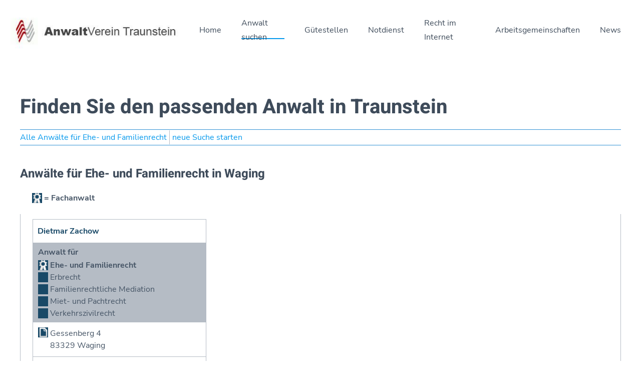

--- FILE ---
content_type: text/css
request_url: https://www.anwaltverein-traunstein.de/wp-content/plugins/anwaltverein/anwaltverein.css?ver=5.9.12
body_size: 1208
content:
.clr {
  clear: both;
}

#your-profile ul {
  list-style-type: none;
}

#your-profile li {
   padding-left: 0;
   width: 30%;
   padding-right: 3%;
   float: left;
   min-width: 250px;
}

#your-profile li:before {
    content: none;
}

#your-profile table.form-table {
  width: 100%;
}

#your-profile table.form-table th {
  width: 260px;
  background-color: #ccc;
  vertical-align: middle;
  text-align: left;
  padding: 0 6px;;
}

#your-profile table.form-table td {
  width: auto;
  vertical-align: middle;
  background-color: #D7E7F7;
  padding: 4px 6px;
}

#your-profile li label {
  display: inline;
}

#your-profile input[type="text"] {
  box-sizing: border-box;
  width: 100%;
  min-width: 260px;
  border: 1px solid #ccc;
  padding: 2px 4px;
  background-color: #fff;
}

#your-profile input:checked + label {
  color: #3292CD;
}

#your-profile .button-primary {
  border: none;
  background: linear-gradient(to bottom, #4871A3 0px, #304C6E 100%) no-repeat scroll 0% 0% transparent;
  padding: 20px;
  color: white;
  font-weight: bold;
}

#your-profile .button-primary:hover, #your-profile .button-primary:active {
  background: linear-gradient(to bottom, #3292CD 0px, #246994 100%) no-repeat scroll 0% 0% transparent;
}

.profile .error {
  background-color: #dc3545;
  color: #fff;
  padding: 6px;
}

.profile .message {
  background-color: #28a745;
  color: #fff;
  padding: 6px;
}

ul.anwaltsuchesubmenue {
  list-style-type: none;
  padding-left: 0;
  margin-left: 0;
  border-top: 1px solid #3292D5;
  border-bottom: 1px solid #3292D5;
}

ul.anwaltsuchesubmenue li:before {
  content: none;
}

ul.anwaltsuchesubmenue li {
  padding-left: 5px;
  border-right: 1px solid #B5BCC5;
  padding-right: 5px;
  float: left;
  margin: 1px 0;
}

ul.anwaltsuchesubmenue li:first-of-type {
  padding-left: 0;
}

ul.anwaltsuchesubmenue li:last-of-type {
  padding-right: 0;
  border-right: none;
}

ul.anwaltsuchesubmenue li span {
  color: #194967;
  font-weight: bold;
}

ul.anwaltsucheliste, ul.anwaltsucheanwaelte, ul.rechtsgebiete, ul.arbeitsgemeinschaft {
  list-style-type: none;
  padding-left: 0;
  margin-left: 0;
  border-left: 1px solid #B5BCC5;
  border-right: 1px solid #B5BCC5;
}

ul.anwaltsucheliste li:before, ul.anwaltsucheanwaelte li:before, ul.rechtsgebiete li, ul.arbeitsgemeinschaft li {
  content: none;
}

ul.anwaltsucheanwaelte>li {
  width: 29%;
  margin: 10px 2%;
  height: 570px;
  overflow: hidden;
  padding: 0;
  float: left;
}

@media only screen and (max-width: 1000px) {
  ul.anwaltsucheanwaelte>li  {
    width: 46%;
  }
}

@media only screen and (max-width: 700px) {
  ul.anwaltsucheanwaelte>li  {
    width: 96%;
    height: auto;
  }
}

ul.anwaltsucheanwaelte>li .name {
  font-size: 16px;
  color: #194967;
  font-weight: bold;
  padding: 9px;
  border-top: 1px solid #B5BCC5;
  border-left: 1px solid #B5BCC5;
  border-right: 1px solid #B5BCC5;
}

ul.anwaltsucheanwaelte>li .rechtsgebiete {
  background-color: #B5BCC5;
  padding: 5px 10px;
  margin: 0;
}

ul.anwaltsucheanwaelte>li .arbeitsgemeinschaft {
  background-color: #DADDE2;
  padding: 5px 10px;
  margin: 0;
}

ul.anwaltsucheanwaelte>li .rechtsgebiete  li, p.legendefachanwalt {
  line-height: 24px;
  background-image: url(img/rg.png);
  background-position: left 2px;
  background-repeat: no-repeat;
  margin: 0;
  padding: 0 0 0 24px;
}

ul.anwaltsucheanwaelte>li .arbeitsgemeinschaft li {
  line-height: 24px;
  background-image: url(img/ag.png);
  background-position: left 2px;
  background-repeat: no-repeat;
  margin: 0;
  padding: 0 0 0 24px;
}

ul.anwaltsucheanwaelte>li .rechtsgebiete  li.fachanwalt, p.legendefachanwalt {
  background-image: url(img/fachanwalt.png);
  font-weight: bold;
}

p.legendefachanwalt {
  margin-left: 2%;
}

ul.anwaltsucheanwaelte .adresse, ul.anwaltsucheanwaelte .tel, ul.anwaltsucheanwaelte .fax, ul.anwaltsucheanwaelte .mail, ul.anwaltsucheanwaelte .web {
  padding: 10px 9px 10px 34px;
  line-height: 24px;
  background-position: 10px 10px;
  background-repeat: no-repeat;
  border-top: 1px solid #B5BCC5;
  border-left: 1px solid #B5BCC5;
  border-right: 1px solid #B5BCC5;
}

ul.anwaltsucheanwaelte .adresse {
  background-image: url(img/anschrift.png);
}

ul.anwaltsucheanwaelte .tel {
  background-image: url(img/tel.png);
}

ul.anwaltsucheanwaelte .fax {
  background-image: url(img/fax.png);
}

ul.anwaltsucheanwaelte .mail {
  background-image: url(img/mail.png);
}

ul.anwaltsucheanwaelte .web {
  background-image: url(img/web.png);
}

ul.anwaltsucheanwaelte li div:last-of-type {
  border-bottom: 1px solid #B5BCC5;
}

ul.anwaltsucheliste li {
  width: 21%;
  margin: 10px 2%;
  padding: 0;
  float: left;
  background: linear-gradient(to bottom, #4871A3 0px, #304C6E 100%) no-repeat scroll 0% 0% transparent;
  display: table;
}

@media only screen and (max-width: 1100px) {
  ul.anwaltsucheliste li {
    width: 29.3%;
  }
}

@media only screen and (max-width: 800px) {
  ul.anwaltsucheliste li {
    width: 46%;
  }
}

@media only screen and (max-width: 520px) {
  ul.anwaltsucheliste li {
    width: 96%;
  }
}

ul.anwaltsucheliste li a, ul.anwaltsucheliste li a:link, ul.anwaltsucheliste li a:visited {
  display: table-cell;
  vertical-align: middle;
  height: 40px;
  padding: 5px;
  color: #fff;
  line-height: 20px;
}

ul.anwaltsucheliste li a:hover, ul.anwaltsucheliste li a:focus {
  background: linear-gradient(to bottom, #3292CD 0px, #246994 100%) no-repeat scroll 0% 0% transparent;
  text-decoration: none;
}

.ui-widget input {
  font-size: 13px !important;
  font-family: Arial,'Arial Unicode MS',Helvetica,Sans-Serif !important;
  background-color: #3292CD;
  border: 1px solid #194967;
  padding: 5px;
  color: #FFF;
}

.ui-widget input {
  width: 29%;
  margin: 0 2%;
  -moz-box-sizing: border-box;
  box-sizing: border-box;
}

@media only screen and (max-width: 1000px) {
  .ui-widget input  {
    width: 46%;
  }
}

@media only screen and (max-width: 700px) {
  .ui-widget input  {
    width: 96%;
    height: auto;
  }
}

#anwaltsuchenamen ul.anwaltsucheanwaelte>li {
  height: auto;
  overflow: visible;
}